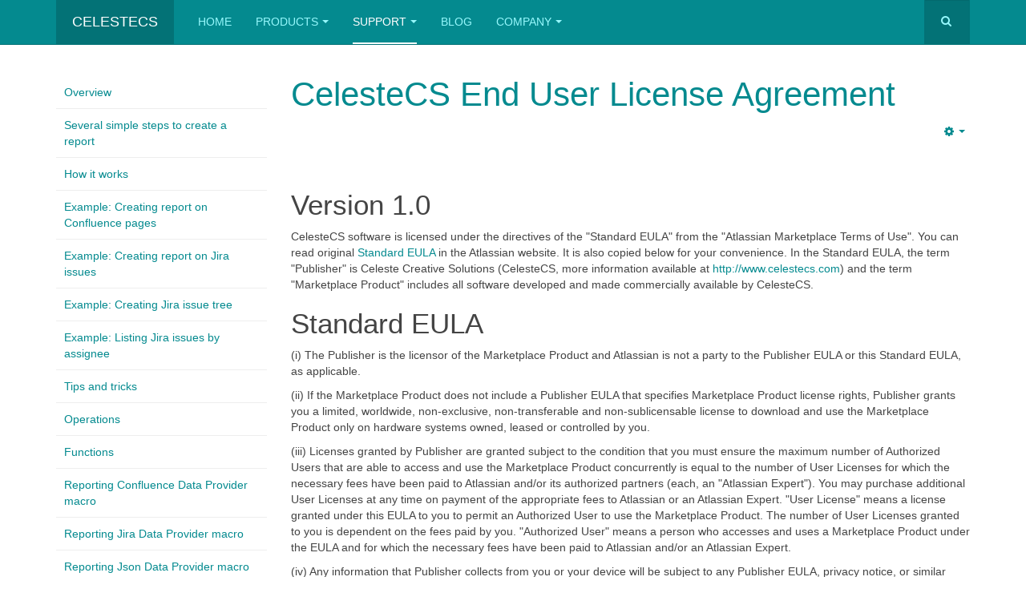

--- FILE ---
content_type: text/html; charset=utf-8
request_url: https://celestecs.com/support/documentation/reporting/eula
body_size: 36583
content:

<!DOCTYPE html>
<html lang="en-gb" dir="ltr"
	  class='com_content view-article itemid-1125 j31 mm-hover '>

<head>
	<base href="https://celestecs.com/support/documentation/reporting/eula" />
	<meta http-equiv="content-type" content="text/html; charset=utf-8" />
	<meta name="description" content="Celeste Creative Solutions" />
	<meta name="generator" content="Joomla! - Open Source Content Management" />
	<title>End User License Agreement - CelesteCS</title>
	<link href="/templates/purity_iii/favicon.ico" rel="shortcut icon" type="image/vnd.microsoft.icon" />
	<link href="https://celestecs.com/component/search/?Itemid=1125&amp;format=opensearch" rel="search" title="Search CelesteCS" type="application/opensearchdescription+xml" />
	<link href="/templates/purity_iii/local/css/themes/celeste/bootstrap.css" rel="stylesheet" type="text/css" />
	<link href="/index.php?option=com_ajax&plugin=arktypography&format=json" rel="stylesheet" type="text/css" />
	<link href="/plugins/system/jce/css/content.css?aa754b1f19c7df490be4b958cf085e7c" rel="stylesheet" type="text/css" />
	<link href="/templates/system/css/system.css" rel="stylesheet" type="text/css" />
	<link href="/templates/purity_iii/local/css/themes/celeste/legacy-grid.css" rel="stylesheet" type="text/css" />
	<link href="/plugins/system/t3/base-bs3/fonts/font-awesome/css/font-awesome.min.css" rel="stylesheet" type="text/css" />
	<link href="/templates/purity_iii/local/css/themes/celeste/template.css" rel="stylesheet" type="text/css" />
	<link href="/templates/purity_iii/local/css/themes/celeste/megamenu.css" rel="stylesheet" type="text/css" />
	<link href="/templates/purity_iii/fonts/font-awesome/css/font-awesome.min.css" rel="stylesheet" type="text/css" />
	<link href="/templates/purity_iii/local/css/themes/celeste/layouts/corporate.css" rel="stylesheet" type="text/css" />
	<link href="https://celestecs.com/media/editors/arkeditor/css/squeezebox.css" rel="stylesheet" type="text/css" />
	<link href="https://celestecs.com/plugins/system/fmalertcookies/assets/css/bootstrap.min.css" rel="stylesheet" type="text/css" />
	<link href="https://celestecs.com/plugins/system/fmalertcookies/assets/css/custom.css" rel="stylesheet" type="text/css" />
	<script src="/media/jui/js/jquery.min.js?914b17551b2489a445c5736e4cc88af1" type="text/javascript"></script>
	<script src="/media/jui/js/jquery-noconflict.js?914b17551b2489a445c5736e4cc88af1" type="text/javascript"></script>
	<script src="/media/jui/js/jquery-migrate.min.js?914b17551b2489a445c5736e4cc88af1" type="text/javascript"></script>
	<script src="/media/system/js/caption.js?914b17551b2489a445c5736e4cc88af1" type="text/javascript"></script>
	<script src="/plugins/system/t3/base-bs3/bootstrap/js/bootstrap.js?914b17551b2489a445c5736e4cc88af1" type="text/javascript"></script>
	<script src="/plugins/system/t3/base-bs3/js/jquery.tap.min.js" type="text/javascript"></script>
	<script src="/plugins/system/t3/base-bs3/js/script.js" type="text/javascript"></script>
	<script src="/plugins/system/t3/base-bs3/js/menu.js" type="text/javascript"></script>
	<script src="/plugins/system/t3/base-bs3/js/nav-collapse.js" type="text/javascript"></script>
	<script src="https://celestecs.com/media/editors/arkeditor/js/jquery.easing.min.js" type="text/javascript"></script>
	<script src="https://celestecs.com/media/editors/arkeditor/js/squeezebox.min.js" type="text/javascript"></script>
	<script type="text/javascript">
jQuery(window).on('load',  function() {
				new JCaption('img.caption');
			});jQuery(function($){ initTooltips(); $("body").on("subform-row-add", initTooltips); function initTooltips (event, container) { container = container || document;$(container).find(".hasTooltip").tooltip({"html": true,"container": "body"});} });(function()
				{
					if(typeof jQuery == 'undefined')
						return;
					
					jQuery(function($)
					{
						if($.fn.squeezeBox)
						{
							$( 'a.modal' ).squeezeBox({ parse: 'rel' });
				
							$( 'img.modal' ).each( function( i, el )
							{
								$(el).squeezeBox({
									handler: 'image',
									url: $( el ).attr( 'src' )
								});
							})
						}
						else if(typeof(SqueezeBox) !== 'undefined')
						{
							$( 'img.modal' ).each( function( i, el )
							{
								SqueezeBox.assign( el, 
								{
									handler: 'image',
									url: $( el ).attr( 'src' )
								});
							});
						}
						
						function jModalClose() 
						{
							if(typeof(SqueezeBox) == 'object')
								SqueezeBox.close();
							else
								ARK.squeezeBox.close();
						}
					
					});
				})();
	</script>

	
<!-- META FOR IOS & HANDHELD -->
	<meta name="viewport" content="width=device-width, initial-scale=1.0, maximum-scale=1.0, user-scalable=no"/>
	<style type="text/stylesheet">
		@-webkit-viewport   { width: device-width; }
		@-moz-viewport      { width: device-width; }
		@-ms-viewport       { width: device-width; }
		@-o-viewport        { width: device-width; }
		@viewport           { width: device-width; }
	</style>
	<script type="text/javascript">
		//<![CDATA[
		if (navigator.userAgent.match(/IEMobile\/10\.0/)) {
			var msViewportStyle = document.createElement("style");
			msViewportStyle.appendChild(
				document.createTextNode("@-ms-viewport{width:auto!important}")
			);
			document.getElementsByTagName("head")[0].appendChild(msViewportStyle);
		}
		//]]>
	</script>
<meta name="HandheldFriendly" content="true"/>
<meta name="apple-mobile-web-app-capable" content="YES"/>
<!-- //META FOR IOS & HANDHELD -->




<!-- Le HTML5 shim and media query for IE8 support -->
<!--[if lt IE 9]>
<script src="//html5shim.googlecode.com/svn/trunk/html5.js"></script>
<script type="text/javascript" src="/plugins/system/t3/base-bs3/js/respond.min.js"></script>
<![endif]-->

<!-- You can add Google Analytics here or use T3 Injection feature -->

<!--[if lt IE 9]>
<link rel="stylesheet" href="/templates/purity_iii/css/ie8.css" type="text/css" />
<![endif]-->	</head>

<body>

<div class="t3-wrapper corporate"> <!-- Need this wrapper for off-canvas menu. Remove if you don't use of-canvas -->

	
<!-- MAIN NAVIGATION -->
<header id="t3-mainnav" class="wrap navbar navbar-default navbar-fixed-top t3-mainnav">

	<!-- OFF-CANVAS -->
		<!-- //OFF-CANVAS -->

	<div class="container">

		<!-- NAVBAR HEADER -->
		<div class="navbar-header">

			<!-- LOGO -->
			<div class="logo logo-text">
				<div class="logo-text">
					<a href="/" title="CelesteCS">
						
												
						<span>CelesteCS</span>
					</a>
				</div>
			</div>
			<!-- //LOGO -->

											<button type="button" class="navbar-toggle" data-toggle="collapse" data-target=".t3-navbar-collapse">
					<i class="fa fa-bars"></i>
				</button>
			
	    	    <!-- HEAD SEARCH -->
	    <div class="head-search">     
	      <form class="form-search" action="/support/documentation/reporting/eula" method="post">
	<div class="search">
		<label for="mod-search-searchword">Search ...</label><i class="fa fa-search"></i><input name="searchword" id="mod-search-searchword" maxlength="200"  class="form-control " type="text" size="20" />	<input type="hidden" name="task" value="search" />
	<input type="hidden" name="option" value="com_search" />
	<input type="hidden" name="Itemid" value="1125" />
	</div>
</form>

	    </div>
	    <!-- //HEAD SEARCH -->
	    
		</div>
		<!-- //NAVBAR HEADER -->

		<!-- NAVBAR MAIN -->
				<nav class="t3-navbar-collapse navbar-collapse collapse"></nav>
		
		<nav class="t3-navbar navbar-collapse collapse">
			<div  class="t3-megamenu animate slide"  data-duration="200" data-responsive="true">
<ul class="nav navbar-nav level0">
<li  data-id="1020" data-level="1">
<a class="" href="/"   data-target="#">Home </a>

</li>
<li class="dropdown mega" data-id="1021" data-level="1">
<a class=" dropdown-toggle" href="/products/math"   data-target="#" data-toggle="dropdown">Products<em class="caret"></em></a>

<div class="nav-child dropdown-menu mega-dropdown-menu"  ><div class="mega-dropdown-inner">
<div class="row">
<div class="col-xs-12 mega-col-nav" data-width="12"><div class="mega-inner">
<ul class="mega-nav level1">
<li  data-id="1069" data-level="2">
<a class="" href="/products/conditions"   data-target="#">Conditions for Confluence </a>

</li>
<li  data-id="1090" data-level="2">
<a class="" href="/products/jql-extensions"   data-target="#">JQL Extensions for JIRA </a>

</li>
<li  data-id="1025" data-level="2">
<a class="" href="/products/math"   data-target="#">Math for Confluence </a>

</li>
<li class="dropdown-submenu mega" data-id="1120" data-level="2">
<a class="" href="/products/reporting"   data-target="#">Reporting for Confluence </a>

<div class="nav-child dropdown-menu mega-dropdown-menu"  ><div class="mega-dropdown-inner">
<div class="row">
<div class="col-xs-12 mega-col-nav" data-width="12"><div class="mega-inner">
<ul class="mega-nav level2">
<li  data-id="1122" data-level="3">
<a class="" href="/products/reporting/eula"   data-target="#">End User License Agreement </a>

</li>
</ul>
</div></div>
</div>
</div></div>
</li>
<li  data-id="1057" data-level="2">
<a class="" href="/products/rotator"   data-target="#">Rotator for Confluence </a>

</li>
</ul>
</div></div>
</div>
</div></div>
</li>
<li class="active dropdown mega" data-id="1040" data-level="1">
<a class=" dropdown-toggle" href="/support/faq"   data-target="#" data-toggle="dropdown">Support<em class="caret"></em></a>

<div class="nav-child dropdown-menu mega-dropdown-menu"  ><div class="mega-dropdown-inner">
<div class="row">
<div class="col-xs-12 mega-col-nav" data-width="12"><div class="mega-inner">
<ul class="mega-nav level1">
<li  data-id="1031" data-level="2">
<a class="" href="/support/faq"   data-target="#">Frequently Asked Questions </a>

</li>
<li class="active dropdown-submenu mega" data-id="1029" data-level="2">
<a class="" href="/support/documentation"   data-target="#">Documentation </a>

<div class="nav-child dropdown-menu mega-dropdown-menu"  ><div class="mega-dropdown-inner">
<div class="row">
<div class="col-xs-12 mega-col-nav" data-width="12"><div class="mega-inner">
<ul class="mega-nav level2">
<li  data-id="1064" data-level="3" data-hidesub="1">
<a class="" href="/support/documentation/conditions"   data-target="#">Conditions for Confluence </a>

</li>
<li class="dropdown-submenu mega" data-id="1087" data-level="3">
<a class="" href="/support/documentation/jql-extensions"   data-target="#">JQL Extensions for JIRA </a>

<div class="nav-child dropdown-menu mega-dropdown-menu"  ><div class="mega-dropdown-inner">
<div class="row">
<div class="col-xs-12 mega-col-nav" data-width="12"><div class="mega-inner">
<ul class="mega-nav level3">
<li  data-id="1088" data-level="4">
<a class="" href="/support/documentation/jql-extensions/overview"   data-target="#">Overview </a>

</li>
<li  data-id="1089" data-level="4">
<a class="" href="/support/documentation/jql-extensions/functions"   data-target="#">Functions </a>

</li>
</ul>
</div></div>
</div>
</div></div>
</li>
<li class="active dropdown-submenu mega" data-id="1119" data-level="3">
<a class="" href="/support/documentation/reporting"   data-target="#">Reporting for Confluence </a>

<div class="nav-child dropdown-menu mega-dropdown-menu"  ><div class="mega-dropdown-inner">
<div class="row">
<div class="col-xs-12 mega-col-nav" data-width="12"><div class="mega-inner">
<ul class="mega-nav level3">
<li  data-id="1121" data-level="4">
<a class="" href="/support/documentation/reporting/overview"   data-target="#">Overview </a>

</li>
<li  data-id="1132" data-level="4">
<a class="" href="/support/documentation/reporting/several-simple-steps-to-create-a-report"   data-target="#">Several simple steps to create a report </a>

</li>
<li  data-id="1133" data-level="4">
<a class="" href="/support/documentation/reporting/how-it-works"   data-target="#">How it works </a>

</li>
<li  data-id="1134" data-level="4">
<a class="" href="/support/documentation/reporting/example-creating-report-on-confluence-pages"   data-target="#">Example: Creating report on Confluence pages </a>

</li>
<li  data-id="1136" data-level="4">
<a class="" href="/support/documentation/reporting/example-creating-report-on-jira-issues"   data-target="#">Example: Creating report on Jira issues </a>

</li>
<li  data-id="1140" data-level="4">
<a class="" href="/support/documentation/reporting/example-creating-jira-issue-tree"   data-target="#">Example: Creating Jira issue tree </a>

</li>
<li  data-id="1143" data-level="4">
<a class="" href="/support/documentation/reporting/example-listing-jira-issues-by-assignee"   data-target="#">Example: Listing Jira issues by assignee </a>

</li>
<li  data-id="1141" data-level="4">
<a class="" href="/support/documentation/reporting/tips-and-tricks"   data-target="#">Tips and tricks </a>

</li>
<li  data-id="1124" data-level="4">
<a class="" href="/support/documentation/reporting/operations"   data-target="#">Operations </a>

</li>
<li  data-id="1123" data-level="4">
<a class="" href="/support/documentation/reporting/functions"   data-target="#">Functions </a>

</li>
<li  data-id="1130" data-level="4">
<a class="" href="/support/documentation/reporting/reporting-confluence-data-provider-macro"   data-target="#">Reporting Confluence Data Provider macro </a>

</li>
<li  data-id="1129" data-level="4">
<a class="" href="/support/documentation/reporting/reporting-jira-data-provider-macro"   data-target="#">Reporting Jira Data Provider macro </a>

</li>
<li  data-id="1142" data-level="4">
<a class="" href="/support/documentation/reporting/reporting-json-data-provider-macro"   data-target="#">Reporting Json Data Provider macro </a>

</li>
<li  data-id="1137" data-level="4">
<a class="" href="/support/documentation/reporting/reporting-list-item-macro"   data-target="#">Reporting List Item macro </a>

</li>
<li  data-id="1138" data-level="4">
<a class="" href="/support/documentation/reporting/reporting-list-view-macro"   data-target="#">Reporting List View macro </a>

</li>
<li  data-id="1131" data-level="4">
<a class="" href="/support/documentation/reporting/reporting-table-item-macro"   data-target="#">Reporting Table Item macro </a>

</li>
<li  data-id="1128" data-level="4">
<a class="" href="/support/documentation/reporting/reporting-table-view-macro"   data-target="#">Reporting Table View macro </a>

</li>
<li  data-id="1126" data-level="4">
<a class="" href="/support/documentation/reporting/security-and-privacy-statement-reporting"   data-target="#">Security and Privacy Statement </a>

</li>
<li class="current active" data-id="1125" data-level="4">
<a class="" href="/support/documentation/reporting/eula"   data-target="#">End User License Agreement </a>

</li>
</ul>
</div></div>
</div>
</div></div>
</li>
<li  data-id="1050" data-level="3" data-hidesub="1">
<a class="" href="/support/documentation/math"   data-target="#">Math for Confluence </a>

</li>
<li  data-id="1024" data-level="3" data-hidesub="1">
<a class="" href="/support/documentation/rotator"   data-target="#">Rotator for Confluence </a>

</li>
</ul>
</div></div>
</div>
</div></div>
</li>
<li  data-id="1058" data-level="2">
<a class="" href="/support/updates"   data-target="#">Product Updates </a>

</li>
<li  data-id="1030" data-level="2">
<a class="" href="/support/contact-support"   data-target="#">Contact Support </a>

</li>
</ul>
</div></div>
</div>
</div></div>
</li>
<li  data-id="1026" data-level="1">
<a class="" href="/blog"   data-target="#">Blog </a>

</li>
<li class="dropdown mega" data-id="1023" data-level="1">
<a class=" dropdown-toggle" href="/company/about"   data-target="#" data-toggle="dropdown">Company<em class="caret"></em></a>

<div class="nav-child dropdown-menu mega-dropdown-menu"  ><div class="mega-dropdown-inner">
<div class="row">
<div class="col-xs-12 mega-col-nav" data-width="12"><div class="mega-inner">
<ul class="mega-nav level1">
<li  data-id="1027" data-level="2">
<a class="" href="/company/about"   data-target="#">About </a>

</li>
<li  data-id="1028" data-level="2">
<a class="" href="/company/contact-us"   data-target="#">Contact Us </a>

</li>
<li  data-id="1127" data-level="2">
<a class="" href="/company/service-level-agreement"   data-target="#">SLA </a>

</li>
</ul>
</div></div>
</div>
</div></div>
</li>
</ul>
</div>

		</nav>
    <!-- //NAVBAR MAIN -->

	</div>
</header>
<!-- //MAIN NAVIGATION -->




  

  

	
<div id="t3-mainbody" class="container t3-mainbody">
	<div class="row">

		<!-- MAIN CONTENT -->
		<div id="t3-content" class="t3-content col-xs-12 col-sm-8 col-sm-push-4 col-md-9 col-md-push-3">
						

<div class="item-page clearfix">


<!-- Article -->
<article itemscope itemtype="http://schema.org/Article">
	<meta itemprop="inLanguage" content="en-GB" />
	<meta itemprop="url" content="/support/documentation/reporting/eula" />

      
<header class="article-header clearfix">
	<h1 class="article-title" itemprop="name">
					<a href="/support/documentation/reporting/eula" itemprop="url" title="CelesteCS End User License Agreement">
				CelesteCS End User License Agreement</a>
			</h1>

			</header>
  
  <!-- Aside -->
    <aside class="article-aside clearfix">
        
          

			<div class="btn-group pull-right">
			<a class="btn dropdown-toggle" data-toggle="dropdown" href="#"> <span class="fa fa-cog"></span> <span class="caret"></span> </a>
						<ul class="dropdown-menu">
									<li class="print-icon"> <a href="/support/documentation/reporting/eula?tmpl=component&amp;print=1&amp;page=" title="Print" onclick="window.open(this.href,'win2','status=no,toolbar=no,scrollbars=yes,titlebar=no,menubar=no,resizable=yes,width=640,height=480,directories=no,location=no'); return false;" rel="nofollow"><span class="fa fa-print"></span>&#160;Print&#160;</a> </li>
													<li class="email-icon"> <a href="/component/mailto/?tmpl=component&amp;template=purity_iii&amp;link=ea25487fafb6b15d55db13a316acac99eda5c8db" title="Email" onclick="window.open(this.href,'win2','width=400,height=350,menubar=yes,resizable=yes'); return false;"><span class="fa fa-envelope"></span> Email</a> </li>
											</ul>
		</div>
	
      </aside>  
    <!-- //Aside -->

  
        
  
  
	
  
	
	<section class="article-content clearfix" itemprop="articleBody">
		<h2>Version 1.0</h2>

<p>CelesteCS software is licensed under the directives of the "Standard EULA" from the "Atlassian Marketplace Terms of Use". You can read original&nbsp;<a href="http://www.atlassian.com/licensing/marketplace/termsofuse" target="_blank">Standard EULA</a>&nbsp;in the Atlassian website. It is also copied below for your convenience. In the Standard EULA, the term "Publisher" is Celeste Creative Solutions (CelesteCS, more information available at <a href="http://www.celestecs.com">http://www.celestecs.com</a>) and the term "Marketplace Product" includes all software developed and made commercially available by CelesteCS.</p>

<h2>Standard EULA</h2>

<p>(i) The Publisher is the licensor of the Marketplace Product and Atlassian is not a party to the Publisher EULA or this Standard EULA, as applicable.</p>

<p>(ii) If the Marketplace Product does not include a Publisher EULA that specifies Marketplace Product license rights, Publisher grants you a limited, worldwide, non-exclusive, non-transferable and non-sublicensable license to download and use the Marketplace Product only on hardware systems owned, leased or controlled by you.</p>

<p>(iii) Licenses granted by Publisher are granted subject to the condition that you must ensure the maximum number of Authorized Users that are able to access and use the Marketplace Product concurrently is equal to the number of User Licenses for which the necessary fees have been paid to Atlassian and/or its authorized partners (each, an&nbsp;"Atlassian Expert"). You may purchase additional User Licenses at any time on payment of the appropriate fees to Atlassian or an Atlassian Expert.&nbsp;"User License"&nbsp;means a license granted under this EULA to you to permit an Authorized User to use the Marketplace Product. The number of User Licenses granted to you is dependent on the fees paid by you.&nbsp;"Authorized User"&nbsp;means a person who accesses and uses a Marketplace Product under the EULA and for which the necessary fees have been paid to Atlassian and/or an Atlassian Expert.</p>

<p>(iv) Any information that Publisher collects from you or your device will be subject to any Publisher EULA, privacy notice, or similar terms that the Publisher provides to you, and will not be subject to the Atlassian Privacy Policy (unless Atlassian is the Publisher).</p>

<p>(v) You may not modify, reverse engineer, decompile or disassemble the Marketplace Product in whole or in part, or create any derivative works from or sublicense any rights in the Marketplace Product, unless otherwise expressly authorized in writing by Publisher.</p>

<p>(vi) The Marketplace Product is protected by copyright and other intellectual property laws and treaties. Unless otherwise expressly stated in the Publisher EULA, Publisher or its licensors own all title, copyright and other intellectual property rights in the Marketplace Product, and the Marketplace Product is licensed to you directly by the Publisher, not sold.</p>

<p><em>(End of Standard EULA)</em></p>

<h2>Additional Terms</h2>

<h3>1. Types of CelesteCS Products</h3>

<p>This agreement governs CelesteCS’s commercially available software products including Server Products, Data Center Products and Cloud-based Products, any related support or maintenance services, and documentation provided by CelesteCS.</p>

<h3>2. Access to Cloud-based Products</h3>

<p>Access to Cloud-based Products is provided on a subscription basis for a set term specified in your Atlassian Marketplace order ("Subscription Term"). Subject to the terms and conditions of this agreement, CelesteCS may grant you a non-exclusive right to access to use the Cloud-based Products during the applicable Subscription Term. You acknowledge that our Cloud-based Products are on-line, subscription-based products and that CelesteCS may make changes to the Cloud-based Products from time to time.</p>

<p>The supply of Cloud-based Products relies on Cloud-based Services, supplied by third parties including third party infrastructure and services or products provided by Atlassian. It is possible that the Cloud-based Services are unavailable due to maintenance or other development activity started either by CelesteCS or any third party involved in providing the Cloud-based Services.</p>

<p>CelesteCS does not provide any guarantee on uptime and availability of the Cloud-based Products. Where possible, CelesteCS will provide notice to you of any maintenance or development activity in advance.</p>

<h3>3. Security</h3>

<p>3.1 Your Data.&nbsp;"Your Data" means any data of any type that you upload, submit or otherwise transmit to or through Cloud-based Services in order to use CelesteCS's Cloud-based Products. You must ensure that your use of all Your Data is at all times compliant with all applicable local, state, federal and international laws and regulations. You will retain all right, title and interest in and to Your Data. CelesteCS may access your account or instance in order to respond to your support requests.</p>

<p>3.2 Security of Your Data.&nbsp;You understand that use of the Cloud-based Products necessarily involves transmission of Your Data over networks that are not owned, operated or controlled by CelesteCS, and CelesteCS is not responsible for any of Your Data lost, altered, intercepted or stored across such networks. CelesteCS cannot guarantee that its security procedures will be error-free, that transmissions of Your Data will always be secure or that unauthorized third parties will never be able to defeat CelesteCS's security measures or those of the third party service providers.</p>

<p>3.3 Deletion at End of Subscription Term.&nbsp;CelesteCS may remove or delete Your Data within a reasonable period of time after the termination of your Subscription Term.</p>

<h3>4. Support and Maintenance</h3>

<p>CelesteCS will provide the support and maintenance services for the Products during the period for which you have paid the applicable fee.</p>

<h3>5. Warranty Disclaimer</h3>

<p>ALL PRODUCTS ARE PROVIDED "AS IS", AND CELESTECS AND ITS SUPPLIERS EXPRESSLY DISCLAIM ANY AND ALL WARRANTIES AND REPRESENTATIONS OF ANY KIND. CELESTECS SHALL NOT BE LIABLE FOR DELAYS, INTERRUPTIONS, SERVICE FAILURES AND OTHER PROBLEMS INHERENT IN USE OF THE INTERNET AND ELECTRONIC COMMUNICATIONS OR OTHER SYSTEMS OUTSIDE THE REASONABLE CONTROL OF CELESTECS.</p>

<h3>6. Limitation of Liability</h3>

<p>NEITHER PARTY (NOR ITS SUPPLIERS) SHALL BE LIABLE FOR ANY LOSS OF USE, LOST OR INACCURATE DATA, FAILURE OF SECURITY MECHANISMS, INTERRUPTION OF BUSINESS, COSTS OF DELAY OR ANY INDIRECT, SPECIAL, INCIDENTAL, RELIANCE OR CONSEQUENTIAL DAMAGES OF ANY KIND (INCLUDING LOST PROFITS), REGARDLESS OF THE FORM OF ACTION, WHETHER IN CONTRACT, TORT (INCLUDING NEGLIGENCE), STRICT LIABILITY OR OTHERWISE, EVEN IF INFORMED OF THE POSSIBILITY OF SUCH DAMAGES IN ADVANCE. NEITHER PARTY’S AGGREGATE LIABILITY TO THE OTHER SHALL EXCEED THE AMOUNT ACTUALLY PAID BY YOU TO US FOR PRODUCTS AND SUPPORT AND MAINTENANCE IN THE 12 MONTHS IMMEDIATELY PRECEDING THE CLAIM. TO THE MAXIMUM EXTENT PERMITTED BY LAW, NO SUPPLIERS OF ANY THIRD PARTY COMPONENTS INCLUDED IN THE PRODUCTS WILL BE LIABLE TO YOU FOR ANY DAMAGES WHATSOEVER.</p>

<h3>7. Publicity Rights</h3>

<p>CelesteCS may identify you as a CelesteCS customer in promotional materials. You may request that we stop doing so by submitting an email to <span id="cloak7e68a84923af4cfe3c718c50804d021f">This email address is being protected from spambots. You need JavaScript enabled to view it.</span><script type='text/javascript'>
				document.getElementById('cloak7e68a84923af4cfe3c718c50804d021f').innerHTML = '';
				var prefix = '&#109;a' + 'i&#108;' + '&#116;o';
				var path = 'hr' + 'ef' + '=';
				var addy7e68a84923af4cfe3c718c50804d021f = 's&#117;pp&#111;rt' + '&#64;';
				addy7e68a84923af4cfe3c718c50804d021f = addy7e68a84923af4cfe3c718c50804d021f + 'c&#101;l&#101;st&#101;cs' + '&#46;' + 'c&#111;m';
				var addy_text7e68a84923af4cfe3c718c50804d021f = 's&#117;pp&#111;rt' + '&#64;' + 'c&#101;l&#101;st&#101;cs' + '&#46;' + 'c&#111;m';document.getElementById('cloak7e68a84923af4cfe3c718c50804d021f').innerHTML += '<a ' + path + '\'' + prefix + ':' + addy7e68a84923af4cfe3c718c50804d021f + '\'>'+addy_text7e68a84923af4cfe3c718c50804d021f+'<\/a>';
		</script> at any time. Please note that it may take us up to 30 days to process your request.</p>

<h3>8. Improving our Products</h3>

<p>CelesteCS is always striving to improve its Products. In order to do so, we need to measure, analyze, and aggregate how users interact with our Products, such as usage patterns and characteristics of our user base. We collect and use analytics data regarding the use of our Products as described in our&nbsp;<a href="http://celestecs.com/support/documentation/math/security-and-privacy-statement">Privacy Policy</a>.</p>

<h3>9. Changes to this Agreement</h3>

<p>CelesteCS may update or modify this Agreement from time to time, including any referenced policies and other documents. If we modify the Agreement during your License Term or Subscription Term, the modified version will be effective upon your next renewal of a License Term, Support and Maintenance term, or Subscription Term, as applicable. In this case, if you object to the updated Agreement, as your exclusive remedy, you may choose not to renew, including cancelling any terms set to auto-renew.</p>

<p>&nbsp;</p>
 	</section>
  
  <!-- footer -->
    <!-- //footer -->

	
	
	</article>
<!-- //Article -->


</div>


		</div>
		<!-- //MAIN CONTENT -->

		<!-- SIDEBAR LEFT -->
		<div class="t3-sidebar t3-sidebar-left col-xs-12 col-sm-4 col-sm-pull-8 col-md-3 col-md-pull-9 ">
			<div class="t3-module module " id="Mod307"><div class="module-inner"><div class="module-ct"><ul class="nav  nav-pills nav-stacked ">
<li class="item-1121"><a href="/support/documentation/reporting/overview" >Overview</a></li><li class="item-1132"><a href="/support/documentation/reporting/several-simple-steps-to-create-a-report" >Several simple steps to create a report</a></li><li class="item-1133"><a href="/support/documentation/reporting/how-it-works" >How it works</a></li><li class="item-1134"><a href="/support/documentation/reporting/example-creating-report-on-confluence-pages" >Example: Creating report on Confluence pages</a></li><li class="item-1136"><a href="/support/documentation/reporting/example-creating-report-on-jira-issues" >Example: Creating report on Jira issues</a></li><li class="item-1140"><a href="/support/documentation/reporting/example-creating-jira-issue-tree" >Example: Creating Jira issue tree</a></li><li class="item-1143"><a href="/support/documentation/reporting/example-listing-jira-issues-by-assignee" >Example: Listing Jira issues by assignee</a></li><li class="item-1141"><a href="/support/documentation/reporting/tips-and-tricks" >Tips and tricks</a></li><li class="item-1124"><a href="/support/documentation/reporting/operations" >Operations</a></li><li class="item-1123"><a href="/support/documentation/reporting/functions" >Functions</a></li><li class="item-1130"><a href="/support/documentation/reporting/reporting-confluence-data-provider-macro" >Reporting Confluence Data Provider macro</a></li><li class="item-1129"><a href="/support/documentation/reporting/reporting-jira-data-provider-macro" >Reporting Jira Data Provider macro</a></li><li class="item-1142"><a href="/support/documentation/reporting/reporting-json-data-provider-macro" >Reporting Json Data Provider macro</a></li><li class="item-1137"><a href="/support/documentation/reporting/reporting-list-item-macro" >Reporting List Item macro</a></li><li class="item-1138"><a href="/support/documentation/reporting/reporting-list-view-macro" >Reporting List View macro</a></li><li class="item-1131"><a href="/support/documentation/reporting/reporting-table-item-macro" >Reporting Table Item macro</a></li><li class="item-1128"><a href="/support/documentation/reporting/reporting-table-view-macro" >Reporting Table View macro</a></li><li class="item-1126"><a href="/support/documentation/reporting/security-and-privacy-statement-reporting" >Security and Privacy Statement</a></li><li class="item-1125 current"><a href="/support/documentation/reporting/eula" >End User License Agreement</a></li></ul>
</div></div></div>
		</div>
		<!-- //SIDEBAR LEFT -->

	</div>
</div> 
  

  

	
<!-- BACK TOP TOP BUTTON -->
<div id="back-to-top" data-spy="affix" data-offset-top="300" class="back-to-top hidden-xs hidden-sm affix-top">
  <button class="btn btn-primary" title="Back to Top"><i class="fa fa-caret-up"></i></button>
</div>
<script type="text/javascript">
(function($) {
	// Back to top
	$('#back-to-top').on('click', function(){
		$("html, body").animate({scrollTop: 0}, 500);
		return false;
	});
    $(window).load(function(){
        // hide button to top if the document height not greater than window height*2;using window load for more accurate calculate.    
        if ((parseInt($(window).height())*2)>(parseInt($(document).height()))) {
            $('#back-to-top').hide();
        } 
    });
})(jQuery);
</script>
<!-- BACK TO TOP BUTTON -->

<!-- FOOTER -->
<footer id="t3-footer" class="wrap t3-footer">

			<!-- FOOTER SPOTLIGHT -->
		<div class="container hidden-xs">
				<!-- SPOTLIGHT -->
	<div class="t3-spotlight t3-footer-sl  row">
					<div class=" col-lg-3 col-md-3 col-sm-3 col-xs-6">
								<div class="t3-module module " id="Mod248"><div class="module-inner"><h3 class="module-title "><span>Products</span></h3><div class="module-ct">

<div class="custom"  >
	<ul>
<li><a title="Conditions for Confluence" href="/products/conditions">Conditions for Confluence</a></li>
<li><a title="JQL Extensions for Jira" href="/products/jql-extensions">JQL Extensions for Jira</a></li>
<li><a title="Math for Confluence" href="/products/math" target="_self">Math for Confluence</a></li>
<li><a title="Reporting for Confluence" href="/products/reporting">Reporting for Confluence</a></li>
<li><a title="Rotator for Confluence" href="/products/rotator" target="_self">Rotator for Confluence</a></li>
</ul></div>
</div></div></div>
							</div>
					<div class=" col-lg-3 col-md-3 col-sm-3 col-xs-6">
								<div class="t3-module module " id="Mod249"><div class="module-inner"><h3 class="module-title "><span>Support</span></h3><div class="module-ct">

<div class="custom"  >
	<ul>
	<li><a href="/support/faq" target="_blank" title="Frequently Asked Questions">FAQ</a></li>
	<li><a href="/support/documentation" target="_blank" title="Documentation">Documentation</a></li>
	<li><a href="/support/updates" title="Product Updates">Product Updates</a></li>
</ul>
</div>
</div></div></div>
							</div>
					<div class=" col-lg-3 col-md-3 col-sm-3 col-xs-6">
								<div class="t3-module module " id="Mod92"><div class="module-inner"><h3 class="module-title "><span>Company</span></h3><div class="module-ct">

<div class="custom"  >
	<ul>
<li><a title="About" href="/company/about" target="_blank" rel="noopener noreferrer">About</a></li>
</ul></div>
</div></div></div>
							</div>
					<div class=" col-lg-3 col-md-3 col-sm-3 col-xs-6">
								<div class="t3-module module " id="Mod93"><div class="module-inner"><h3 class="module-title "><span>Contacts</span></h3><div class="module-ct">

<div class="custom"  >
	<div class="bs-example">
<address>
<ul>
	<li><a href="mailto:info@celestecs.com">info@celestecs.com</a></li>
	<li><a href="mailto:sales@celestecs.com">sales@celestecs.com</a></li>
	<li><a href="mailto:support@celestecs.com">support@celestecs.com</a></li>
</ul>
</address>
</div>
</div>
</div></div></div>
							</div>
			</div>
<!-- SPOTLIGHT -->		</div>
		<!-- //FOOTER SPOTLIGHT -->
	
	<section class="t3-copyright">
		<div class="container">
			<div class="row">
				<div class="col-md-12 copyright ">
					<div class="module">
	<small>Copyright &#169; 2026 CelesteCS. All Rights Reserved.</small>
	<small><a href="https://www.joomla.org">Joomla!</a> is Free Software released under the <a href="https://www.gnu.org/licenses/gpl-2.0.html">GNU General Public License.</a></small>
</div>
 				</div>
							</div>
		</div>
	</section>

</footer>
<!-- //FOOTER -->
</div>


<!--googleoff: all--><div class="cadre_alert_cookies" id="cadre_alert_cookies" style="opacity:1;text-align:center; margin:0px;"><div class="cadre_inner_alert_cookies" style="display: inline-block;width: 100%;margin:auto;max-width:100%;background-color: #ffffff;border: 0px solid #eeeeee;"><div class="cadre_inner_texte_alert_cookies" style="display: inline-block;padding:10px;color: #666666"><div class="cadre_texte "></div><div class="cadre_bouton "><div class=" col-md-6 col-sm-6 btn_close" style="margin:0;text-align:center"><button onclick="CloseCadreAlertCookie();" style="color:#eeeeee" class="btn btn-warning  popup-modal-dismiss"></button></div><div class=" col-md-6 col-sm-6 btn_readmore" style="margin:0;text-align:center"><a style="color:#eeeeee" class="btn btn-inverse  read_more" href="/?Itemid=1038"></a></div></div></div></div></div><!--googleon: all--><script type="text/javascript">/*<![CDATA[*/var name = "fmalertcookies" + "=";var ca = document.cookie.split(";");var acceptCookie = false;for(var i=0; i<ca.length; i++) {var c = ca[i];while (c.charAt(0)==" ") c = c.substring(1);if (c.indexOf(name) == 0){ acceptCookie = true; document.getElementById("cadre_alert_cookies").style.display="none";}}var d = new Date();d.setTime(d.getTime() + (30*(24*60*60*1000)));var expires_cookie = "expires="+d.toUTCString();function CloseCadreAlertCookie(){document.getElementById('cadre_alert_cookies').style.display='none'; document.cookie='fmalertcookies=true; '+expires_cookie+'; path=/';}/*]]>*/</script><script>
  (function(i,s,o,g,r,a,m){i['GoogleAnalyticsObject']=r;i[r]=i[r]||function(){
  (i[r].q=i[r].q||[]).push(arguments)},i[r].l=1*new Date();a=s.createElement(o),
  m=s.getElementsByTagName(o)[0];a.async=1;a.src=g;m.parentNode.insertBefore(a,m)
  })(window,document,'script','https://www.google-analytics.com/analytics.js','ga');

  ga('create', 'UA-54126676-1', 'auto');
  ga('send', 'pageview');

</script>
</body>
</html>

--- FILE ---
content_type: text/plain
request_url: https://www.google-analytics.com/j/collect?v=1&_v=j102&a=1837207434&t=pageview&_s=1&dl=https%3A%2F%2Fcelestecs.com%2Fsupport%2Fdocumentation%2Freporting%2Feula&ul=en-us%40posix&dt=End%20User%20License%20Agreement%20-%20CelesteCS&sr=1280x720&vp=1280x720&_u=IEBAAEABAAAAACAAI~&jid=277737281&gjid=796400805&cid=2110078080.1768846760&tid=UA-54126676-1&_gid=1434233848.1768846760&_r=1&_slc=1&z=27304799
body_size: -450
content:
2,cG-FJ6YVQMJNK